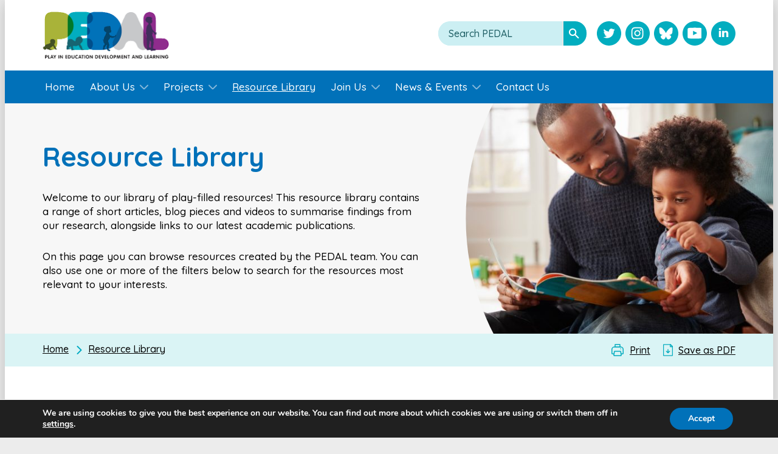

--- FILE ---
content_type: text/html; charset=UTF-8
request_url: https://www.pedalhub.net/resource-libraryauthor/amadio-massimo/
body_size: 19685
content:
<!DOCTYPE html>
<html lang="EN">
<head>
<title>Resource Library - PEDAL</title>
<meta http-equiv="X-UA-Compatible" content="IE=edge" />
<meta http-equiv="Content-Type" content="text/html; charset=utf-8" />
<meta name="apple-mobile-web-app-title" content="PEDAL">
<meta name="viewport" content="width=device-width, initial-scale=1.0">
<!--[if IE]>
<script src="https://cdnjs.cloudflare.com/ajax/libs/html5shiv/3.7.3/html5shiv.min.js"></script>
<![endif]-->
<!-- Inline critical css -->
<style>
@media (max-width: 979px) {
.header-top .span5 {
width: 30%;
}
.header-top .span7 {
width: 70%;
}
}
</style>
<!-- All in One SEO Pro 4.9.3 - aioseo.com -->
<meta name="robots" content="max-image-preview:large" />
<meta name="google-site-verification" content="e6dcVq5jScV-aQiYIQm66BKXHf3C_eojXEJ1JvaMgVc" />
<link rel="canonical" href="https://www.pedalhub.net/resource-library/" />
<meta name="generator" content="All in One SEO Pro (AIOSEO) 4.9.3" />
<meta property="og:locale" content="en_GB" />
<meta property="og:site_name" content="PEDAL - The Centre for Research on Play in Education, Development &amp; Learning" />
<meta property="og:type" content="article" />
<meta property="og:title" content="Resource Library - PEDAL" />
<meta property="og:url" content="https://www.pedalhub.net/resource-library/" />
<meta property="og:image" content="https://www.pedalhub.net/wp-content/uploads/2023/07/F0-zzmuWYAAO3wN-scaled.jpeg" />
<meta property="og:image:secure_url" content="https://www.pedalhub.net/wp-content/uploads/2023/07/F0-zzmuWYAAO3wN-scaled.jpeg" />
<meta property="og:image:width" content="2560" />
<meta property="og:image:height" content="1707" />
<meta property="article:published_time" content="2023-07-18T12:57:42+00:00" />
<meta property="article:modified_time" content="2024-09-27T13:15:53+00:00" />
<meta name="twitter:card" content="summary" />
<meta name="twitter:title" content="Resource Library - PEDAL" />
<meta name="twitter:image" content="https://www.pedalhub.net/wp-content/uploads/2023/07/F0-zzmuWYAAO3wN-scaled.jpeg" />
<script type="application/ld+json" class="aioseo-schema">
{"@context":"https:\/\/schema.org","@graph":[{"@type":"BreadcrumbList","@id":"https:\/\/www.pedalhub.net\/resource-library\/#breadcrumblist","itemListElement":[{"@type":"ListItem","@id":"https:\/\/www.pedalhub.net#listItem","position":1,"name":"Home","item":"https:\/\/www.pedalhub.net","nextItem":{"@type":"ListItem","@id":"https:\/\/www.pedalhub.net\/resource-library\/#listItem","name":"Resource Library"}},{"@type":"ListItem","@id":"https:\/\/www.pedalhub.net\/resource-library\/#listItem","position":2,"name":"Resource Library","previousItem":{"@type":"ListItem","@id":"https:\/\/www.pedalhub.net#listItem","name":"Home"}}]},{"@type":"Organization","@id":"https:\/\/www.pedalhub.net\/#organization","name":"PEDAL - The Centre for Research on Play in Education, Development & Learning","description":"The Centre for Research on Play in Education, Development & Learning","url":"https:\/\/www.pedalhub.net\/","logo":{"@type":"ImageObject","url":"https:\/\/www.pedalhub.net\/wp-content\/uploads\/2023\/08\/PEDAL_LOGO_NO-TEXT.png","@id":"https:\/\/www.pedalhub.net\/resource-library\/#organizationLogo","width":4725,"height":2363},"image":{"@id":"https:\/\/www.pedalhub.net\/resource-library\/#organizationLogo"}},{"@type":"WebPage","@id":"https:\/\/www.pedalhub.net\/resource-library\/#webpage","url":"https:\/\/www.pedalhub.net\/resource-library\/","name":"Resource Library - PEDAL","inLanguage":"en-GB","isPartOf":{"@id":"https:\/\/www.pedalhub.net\/#website"},"breadcrumb":{"@id":"https:\/\/www.pedalhub.net\/resource-library\/#breadcrumblist"},"image":{"@type":"ImageObject","url":"https:\/\/www.pedalhub.net\/wp-content\/uploads\/2023\/07\/F0-zzmuWYAAO3wN-scaled.jpeg","@id":"https:\/\/www.pedalhub.net\/resource-library\/#mainImage","width":2560,"height":1707},"primaryImageOfPage":{"@id":"https:\/\/www.pedalhub.net\/resource-library\/#mainImage"},"datePublished":"2023-07-18T13:57:42+01:00","dateModified":"2024-09-27T14:15:53+01:00"},{"@type":"WebSite","@id":"https:\/\/www.pedalhub.net\/#website","url":"https:\/\/www.pedalhub.net\/","name":"PEDAL Hub","description":"The Centre for Research on Play in Education, Development & Learning","inLanguage":"en-GB","publisher":{"@id":"https:\/\/www.pedalhub.net\/#organization"}}]}
</script>
<!-- All in One SEO Pro -->
<link rel='dns-prefetch' href='//fonts.googleapis.com' />
<link rel="alternate" title="oEmbed (JSON)" type="application/json+oembed" href="https://www.pedalhub.net/wp-json/oembed/1.0/embed?url=https%3A%2F%2Fwww.pedalhub.net%2Fresource-library%2F" />
<link rel="alternate" title="oEmbed (XML)" type="text/xml+oembed" href="https://www.pedalhub.net/wp-json/oembed/1.0/embed?url=https%3A%2F%2Fwww.pedalhub.net%2Fresource-library%2F&#038;format=xml" />
<style id='wp-img-auto-sizes-contain-inline-css' type='text/css'>
img:is([sizes=auto i],[sizes^="auto," i]){contain-intrinsic-size:3000px 1500px}
/*# sourceURL=wp-img-auto-sizes-contain-inline-css */
</style>
<style id='classic-theme-styles-inline-css' type='text/css'>
/*! This file is auto-generated */
.wp-block-button__link{color:#fff;background-color:#32373c;border-radius:9999px;box-shadow:none;text-decoration:none;padding:calc(.667em + 2px) calc(1.333em + 2px);font-size:1.125em}.wp-block-file__button{background:#32373c;color:#fff;text-decoration:none}
/*# sourceURL=/wp-includes/css/classic-themes.min.css */
</style>
<link rel='stylesheet' id='google-fonts-css' href='https://fonts.googleapis.com/css2?family=Quicksand%3Awght%40300%3B400%3B500%3B600%3B700&#038;display=swap&#038;ver=1.0' type='text/css' media='all' />
<link rel='stylesheet' id='cs-styles-css' href='https://www.pedalhub.net/wp-content/themes/pedal/static/min/css/styles.min.css?ver=1.0' type='text/css' media='all' />
<link rel='stylesheet' id='moove_gdpr_frontend-css' href='https://www.pedalhub.net/wp-content/plugins/gdpr-cookie-compliance/dist/styles/gdpr-main.css?ver=5.0.9' type='text/css' media='all' />
<style id='moove_gdpr_frontend-inline-css' type='text/css'>
#moove_gdpr_cookie_modal,#moove_gdpr_cookie_info_bar,.gdpr_cookie_settings_shortcode_content{font-family:&#039;Nunito&#039;,sans-serif}#moove_gdpr_save_popup_settings_button{background-color:#373737;color:#fff}#moove_gdpr_save_popup_settings_button:hover{background-color:#000}#moove_gdpr_cookie_info_bar .moove-gdpr-info-bar-container .moove-gdpr-info-bar-content a.mgbutton,#moove_gdpr_cookie_info_bar .moove-gdpr-info-bar-container .moove-gdpr-info-bar-content button.mgbutton{background-color:#0171b9}#moove_gdpr_cookie_modal .moove-gdpr-modal-content .moove-gdpr-modal-footer-content .moove-gdpr-button-holder a.mgbutton,#moove_gdpr_cookie_modal .moove-gdpr-modal-content .moove-gdpr-modal-footer-content .moove-gdpr-button-holder button.mgbutton,.gdpr_cookie_settings_shortcode_content .gdpr-shr-button.button-green{background-color:#0171b9;border-color:#0171b9}#moove_gdpr_cookie_modal .moove-gdpr-modal-content .moove-gdpr-modal-footer-content .moove-gdpr-button-holder a.mgbutton:hover,#moove_gdpr_cookie_modal .moove-gdpr-modal-content .moove-gdpr-modal-footer-content .moove-gdpr-button-holder button.mgbutton:hover,.gdpr_cookie_settings_shortcode_content .gdpr-shr-button.button-green:hover{background-color:#fff;color:#0171b9}#moove_gdpr_cookie_modal .moove-gdpr-modal-content .moove-gdpr-modal-close i,#moove_gdpr_cookie_modal .moove-gdpr-modal-content .moove-gdpr-modal-close span.gdpr-icon{background-color:#0171b9;border:1px solid #0171b9}#moove_gdpr_cookie_info_bar span.moove-gdpr-infobar-allow-all.focus-g,#moove_gdpr_cookie_info_bar span.moove-gdpr-infobar-allow-all:focus,#moove_gdpr_cookie_info_bar button.moove-gdpr-infobar-allow-all.focus-g,#moove_gdpr_cookie_info_bar button.moove-gdpr-infobar-allow-all:focus,#moove_gdpr_cookie_info_bar span.moove-gdpr-infobar-reject-btn.focus-g,#moove_gdpr_cookie_info_bar span.moove-gdpr-infobar-reject-btn:focus,#moove_gdpr_cookie_info_bar button.moove-gdpr-infobar-reject-btn.focus-g,#moove_gdpr_cookie_info_bar button.moove-gdpr-infobar-reject-btn:focus,#moove_gdpr_cookie_info_bar span.change-settings-button.focus-g,#moove_gdpr_cookie_info_bar span.change-settings-button:focus,#moove_gdpr_cookie_info_bar button.change-settings-button.focus-g,#moove_gdpr_cookie_info_bar button.change-settings-button:focus{-webkit-box-shadow:0 0 1px 3px #0171b9;-moz-box-shadow:0 0 1px 3px #0171b9;box-shadow:0 0 1px 3px #0171b9}#moove_gdpr_cookie_modal .moove-gdpr-modal-content .moove-gdpr-modal-close i:hover,#moove_gdpr_cookie_modal .moove-gdpr-modal-content .moove-gdpr-modal-close span.gdpr-icon:hover,#moove_gdpr_cookie_info_bar span[data-href]>u.change-settings-button{color:#0171b9}#moove_gdpr_cookie_modal .moove-gdpr-modal-content .moove-gdpr-modal-left-content #moove-gdpr-menu li.menu-item-selected a span.gdpr-icon,#moove_gdpr_cookie_modal .moove-gdpr-modal-content .moove-gdpr-modal-left-content #moove-gdpr-menu li.menu-item-selected button span.gdpr-icon{color:inherit}#moove_gdpr_cookie_modal .moove-gdpr-modal-content .moove-gdpr-modal-left-content #moove-gdpr-menu li a span.gdpr-icon,#moove_gdpr_cookie_modal .moove-gdpr-modal-content .moove-gdpr-modal-left-content #moove-gdpr-menu li button span.gdpr-icon{color:inherit}#moove_gdpr_cookie_modal .gdpr-acc-link{line-height:0;font-size:0;color:transparent;position:absolute}#moove_gdpr_cookie_modal .moove-gdpr-modal-content .moove-gdpr-modal-close:hover i,#moove_gdpr_cookie_modal .moove-gdpr-modal-content .moove-gdpr-modal-left-content #moove-gdpr-menu li a,#moove_gdpr_cookie_modal .moove-gdpr-modal-content .moove-gdpr-modal-left-content #moove-gdpr-menu li button,#moove_gdpr_cookie_modal .moove-gdpr-modal-content .moove-gdpr-modal-left-content #moove-gdpr-menu li button i,#moove_gdpr_cookie_modal .moove-gdpr-modal-content .moove-gdpr-modal-left-content #moove-gdpr-menu li a i,#moove_gdpr_cookie_modal .moove-gdpr-modal-content .moove-gdpr-tab-main .moove-gdpr-tab-main-content a:hover,#moove_gdpr_cookie_info_bar.moove-gdpr-dark-scheme .moove-gdpr-info-bar-container .moove-gdpr-info-bar-content a.mgbutton:hover,#moove_gdpr_cookie_info_bar.moove-gdpr-dark-scheme .moove-gdpr-info-bar-container .moove-gdpr-info-bar-content button.mgbutton:hover,#moove_gdpr_cookie_info_bar.moove-gdpr-dark-scheme .moove-gdpr-info-bar-container .moove-gdpr-info-bar-content a:hover,#moove_gdpr_cookie_info_bar.moove-gdpr-dark-scheme .moove-gdpr-info-bar-container .moove-gdpr-info-bar-content button:hover,#moove_gdpr_cookie_info_bar.moove-gdpr-dark-scheme .moove-gdpr-info-bar-container .moove-gdpr-info-bar-content span.change-settings-button:hover,#moove_gdpr_cookie_info_bar.moove-gdpr-dark-scheme .moove-gdpr-info-bar-container .moove-gdpr-info-bar-content button.change-settings-button:hover,#moove_gdpr_cookie_info_bar.moove-gdpr-dark-scheme .moove-gdpr-info-bar-container .moove-gdpr-info-bar-content u.change-settings-button:hover,#moove_gdpr_cookie_info_bar span[data-href]>u.change-settings-button,#moove_gdpr_cookie_info_bar.moove-gdpr-dark-scheme .moove-gdpr-info-bar-container .moove-gdpr-info-bar-content a.mgbutton.focus-g,#moove_gdpr_cookie_info_bar.moove-gdpr-dark-scheme .moove-gdpr-info-bar-container .moove-gdpr-info-bar-content button.mgbutton.focus-g,#moove_gdpr_cookie_info_bar.moove-gdpr-dark-scheme .moove-gdpr-info-bar-container .moove-gdpr-info-bar-content a.focus-g,#moove_gdpr_cookie_info_bar.moove-gdpr-dark-scheme .moove-gdpr-info-bar-container .moove-gdpr-info-bar-content button.focus-g,#moove_gdpr_cookie_info_bar.moove-gdpr-dark-scheme .moove-gdpr-info-bar-container .moove-gdpr-info-bar-content a.mgbutton:focus,#moove_gdpr_cookie_info_bar.moove-gdpr-dark-scheme .moove-gdpr-info-bar-container .moove-gdpr-info-bar-content button.mgbutton:focus,#moove_gdpr_cookie_info_bar.moove-gdpr-dark-scheme .moove-gdpr-info-bar-container .moove-gdpr-info-bar-content a:focus,#moove_gdpr_cookie_info_bar.moove-gdpr-dark-scheme .moove-gdpr-info-bar-container .moove-gdpr-info-bar-content button:focus,#moove_gdpr_cookie_info_bar.moove-gdpr-dark-scheme .moove-gdpr-info-bar-container .moove-gdpr-info-bar-content span.change-settings-button.focus-g,span.change-settings-button:focus,button.change-settings-button.focus-g,button.change-settings-button:focus,#moove_gdpr_cookie_info_bar.moove-gdpr-dark-scheme .moove-gdpr-info-bar-container .moove-gdpr-info-bar-content u.change-settings-button.focus-g,#moove_gdpr_cookie_info_bar.moove-gdpr-dark-scheme .moove-gdpr-info-bar-container .moove-gdpr-info-bar-content u.change-settings-button:focus{color:#0171b9}#moove_gdpr_cookie_modal .moove-gdpr-branding.focus-g span,#moove_gdpr_cookie_modal .moove-gdpr-modal-content .moove-gdpr-tab-main a.focus-g,#moove_gdpr_cookie_modal .moove-gdpr-modal-content .moove-gdpr-tab-main .gdpr-cd-details-toggle.focus-g{color:#0171b9}#moove_gdpr_cookie_modal.gdpr_lightbox-hide{display:none}
/*# sourceURL=moove_gdpr_frontend-inline-css */
</style>
<script type="text/javascript" src="https://www.pedalhub.net/wp-includes/js/jquery/jquery.min.js?ver=3.7.1" id="jquery-core-js"></script>
<script type="text/javascript" src="https://www.pedalhub.net/wp-includes/js/jquery/jquery-migrate.min.js?ver=3.4.1" id="jquery-migrate-js"></script>
<link rel="https://api.w.org/" href="https://www.pedalhub.net/wp-json/" /><link rel="alternate" title="JSON" type="application/json" href="https://www.pedalhub.net/wp-json/wp/v2/pages/3489" /><link rel="icon" href="https://www.pedalhub.net/wp-content/uploads/2022/06/cropped-favicon-1-32x32.png" sizes="32x32" />
<link rel="icon" href="https://www.pedalhub.net/wp-content/uploads/2022/06/cropped-favicon-1-192x192.png" sizes="192x192" />
<link rel="apple-touch-icon" href="https://www.pedalhub.net/wp-content/uploads/2022/06/cropped-favicon-1-180x180.png" />
<meta name="msapplication-TileImage" content="https://www.pedalhub.net/wp-content/uploads/2022/06/cropped-favicon-1-270x270.png" />
<style id='global-styles-inline-css' type='text/css'>
:root{--wp--preset--aspect-ratio--square: 1;--wp--preset--aspect-ratio--4-3: 4/3;--wp--preset--aspect-ratio--3-4: 3/4;--wp--preset--aspect-ratio--3-2: 3/2;--wp--preset--aspect-ratio--2-3: 2/3;--wp--preset--aspect-ratio--16-9: 16/9;--wp--preset--aspect-ratio--9-16: 9/16;--wp--preset--color--black: #000000;--wp--preset--color--cyan-bluish-gray: #abb8c3;--wp--preset--color--white: #ffffff;--wp--preset--color--pale-pink: #f78da7;--wp--preset--color--vivid-red: #cf2e2e;--wp--preset--color--luminous-vivid-orange: #ff6900;--wp--preset--color--luminous-vivid-amber: #fcb900;--wp--preset--color--light-green-cyan: #7bdcb5;--wp--preset--color--vivid-green-cyan: #00d084;--wp--preset--color--pale-cyan-blue: #8ed1fc;--wp--preset--color--vivid-cyan-blue: #0693e3;--wp--preset--color--vivid-purple: #9b51e0;--wp--preset--gradient--vivid-cyan-blue-to-vivid-purple: linear-gradient(135deg,rgb(6,147,227) 0%,rgb(155,81,224) 100%);--wp--preset--gradient--light-green-cyan-to-vivid-green-cyan: linear-gradient(135deg,rgb(122,220,180) 0%,rgb(0,208,130) 100%);--wp--preset--gradient--luminous-vivid-amber-to-luminous-vivid-orange: linear-gradient(135deg,rgb(252,185,0) 0%,rgb(255,105,0) 100%);--wp--preset--gradient--luminous-vivid-orange-to-vivid-red: linear-gradient(135deg,rgb(255,105,0) 0%,rgb(207,46,46) 100%);--wp--preset--gradient--very-light-gray-to-cyan-bluish-gray: linear-gradient(135deg,rgb(238,238,238) 0%,rgb(169,184,195) 100%);--wp--preset--gradient--cool-to-warm-spectrum: linear-gradient(135deg,rgb(74,234,220) 0%,rgb(151,120,209) 20%,rgb(207,42,186) 40%,rgb(238,44,130) 60%,rgb(251,105,98) 80%,rgb(254,248,76) 100%);--wp--preset--gradient--blush-light-purple: linear-gradient(135deg,rgb(255,206,236) 0%,rgb(152,150,240) 100%);--wp--preset--gradient--blush-bordeaux: linear-gradient(135deg,rgb(254,205,165) 0%,rgb(254,45,45) 50%,rgb(107,0,62) 100%);--wp--preset--gradient--luminous-dusk: linear-gradient(135deg,rgb(255,203,112) 0%,rgb(199,81,192) 50%,rgb(65,88,208) 100%);--wp--preset--gradient--pale-ocean: linear-gradient(135deg,rgb(255,245,203) 0%,rgb(182,227,212) 50%,rgb(51,167,181) 100%);--wp--preset--gradient--electric-grass: linear-gradient(135deg,rgb(202,248,128) 0%,rgb(113,206,126) 100%);--wp--preset--gradient--midnight: linear-gradient(135deg,rgb(2,3,129) 0%,rgb(40,116,252) 100%);--wp--preset--font-size--small: 13px;--wp--preset--font-size--medium: 20px;--wp--preset--font-size--large: 36px;--wp--preset--font-size--x-large: 42px;--wp--preset--spacing--20: 0.44rem;--wp--preset--spacing--30: 0.67rem;--wp--preset--spacing--40: 1rem;--wp--preset--spacing--50: 1.5rem;--wp--preset--spacing--60: 2.25rem;--wp--preset--spacing--70: 3.38rem;--wp--preset--spacing--80: 5.06rem;--wp--preset--shadow--natural: 6px 6px 9px rgba(0, 0, 0, 0.2);--wp--preset--shadow--deep: 12px 12px 50px rgba(0, 0, 0, 0.4);--wp--preset--shadow--sharp: 6px 6px 0px rgba(0, 0, 0, 0.2);--wp--preset--shadow--outlined: 6px 6px 0px -3px rgb(255, 255, 255), 6px 6px rgb(0, 0, 0);--wp--preset--shadow--crisp: 6px 6px 0px rgb(0, 0, 0);}:where(.is-layout-flex){gap: 0.5em;}:where(.is-layout-grid){gap: 0.5em;}body .is-layout-flex{display: flex;}.is-layout-flex{flex-wrap: wrap;align-items: center;}.is-layout-flex > :is(*, div){margin: 0;}body .is-layout-grid{display: grid;}.is-layout-grid > :is(*, div){margin: 0;}:where(.wp-block-columns.is-layout-flex){gap: 2em;}:where(.wp-block-columns.is-layout-grid){gap: 2em;}:where(.wp-block-post-template.is-layout-flex){gap: 1.25em;}:where(.wp-block-post-template.is-layout-grid){gap: 1.25em;}.has-black-color{color: var(--wp--preset--color--black) !important;}.has-cyan-bluish-gray-color{color: var(--wp--preset--color--cyan-bluish-gray) !important;}.has-white-color{color: var(--wp--preset--color--white) !important;}.has-pale-pink-color{color: var(--wp--preset--color--pale-pink) !important;}.has-vivid-red-color{color: var(--wp--preset--color--vivid-red) !important;}.has-luminous-vivid-orange-color{color: var(--wp--preset--color--luminous-vivid-orange) !important;}.has-luminous-vivid-amber-color{color: var(--wp--preset--color--luminous-vivid-amber) !important;}.has-light-green-cyan-color{color: var(--wp--preset--color--light-green-cyan) !important;}.has-vivid-green-cyan-color{color: var(--wp--preset--color--vivid-green-cyan) !important;}.has-pale-cyan-blue-color{color: var(--wp--preset--color--pale-cyan-blue) !important;}.has-vivid-cyan-blue-color{color: var(--wp--preset--color--vivid-cyan-blue) !important;}.has-vivid-purple-color{color: var(--wp--preset--color--vivid-purple) !important;}.has-black-background-color{background-color: var(--wp--preset--color--black) !important;}.has-cyan-bluish-gray-background-color{background-color: var(--wp--preset--color--cyan-bluish-gray) !important;}.has-white-background-color{background-color: var(--wp--preset--color--white) !important;}.has-pale-pink-background-color{background-color: var(--wp--preset--color--pale-pink) !important;}.has-vivid-red-background-color{background-color: var(--wp--preset--color--vivid-red) !important;}.has-luminous-vivid-orange-background-color{background-color: var(--wp--preset--color--luminous-vivid-orange) !important;}.has-luminous-vivid-amber-background-color{background-color: var(--wp--preset--color--luminous-vivid-amber) !important;}.has-light-green-cyan-background-color{background-color: var(--wp--preset--color--light-green-cyan) !important;}.has-vivid-green-cyan-background-color{background-color: var(--wp--preset--color--vivid-green-cyan) !important;}.has-pale-cyan-blue-background-color{background-color: var(--wp--preset--color--pale-cyan-blue) !important;}.has-vivid-cyan-blue-background-color{background-color: var(--wp--preset--color--vivid-cyan-blue) !important;}.has-vivid-purple-background-color{background-color: var(--wp--preset--color--vivid-purple) !important;}.has-black-border-color{border-color: var(--wp--preset--color--black) !important;}.has-cyan-bluish-gray-border-color{border-color: var(--wp--preset--color--cyan-bluish-gray) !important;}.has-white-border-color{border-color: var(--wp--preset--color--white) !important;}.has-pale-pink-border-color{border-color: var(--wp--preset--color--pale-pink) !important;}.has-vivid-red-border-color{border-color: var(--wp--preset--color--vivid-red) !important;}.has-luminous-vivid-orange-border-color{border-color: var(--wp--preset--color--luminous-vivid-orange) !important;}.has-luminous-vivid-amber-border-color{border-color: var(--wp--preset--color--luminous-vivid-amber) !important;}.has-light-green-cyan-border-color{border-color: var(--wp--preset--color--light-green-cyan) !important;}.has-vivid-green-cyan-border-color{border-color: var(--wp--preset--color--vivid-green-cyan) !important;}.has-pale-cyan-blue-border-color{border-color: var(--wp--preset--color--pale-cyan-blue) !important;}.has-vivid-cyan-blue-border-color{border-color: var(--wp--preset--color--vivid-cyan-blue) !important;}.has-vivid-purple-border-color{border-color: var(--wp--preset--color--vivid-purple) !important;}.has-vivid-cyan-blue-to-vivid-purple-gradient-background{background: var(--wp--preset--gradient--vivid-cyan-blue-to-vivid-purple) !important;}.has-light-green-cyan-to-vivid-green-cyan-gradient-background{background: var(--wp--preset--gradient--light-green-cyan-to-vivid-green-cyan) !important;}.has-luminous-vivid-amber-to-luminous-vivid-orange-gradient-background{background: var(--wp--preset--gradient--luminous-vivid-amber-to-luminous-vivid-orange) !important;}.has-luminous-vivid-orange-to-vivid-red-gradient-background{background: var(--wp--preset--gradient--luminous-vivid-orange-to-vivid-red) !important;}.has-very-light-gray-to-cyan-bluish-gray-gradient-background{background: var(--wp--preset--gradient--very-light-gray-to-cyan-bluish-gray) !important;}.has-cool-to-warm-spectrum-gradient-background{background: var(--wp--preset--gradient--cool-to-warm-spectrum) !important;}.has-blush-light-purple-gradient-background{background: var(--wp--preset--gradient--blush-light-purple) !important;}.has-blush-bordeaux-gradient-background{background: var(--wp--preset--gradient--blush-bordeaux) !important;}.has-luminous-dusk-gradient-background{background: var(--wp--preset--gradient--luminous-dusk) !important;}.has-pale-ocean-gradient-background{background: var(--wp--preset--gradient--pale-ocean) !important;}.has-electric-grass-gradient-background{background: var(--wp--preset--gradient--electric-grass) !important;}.has-midnight-gradient-background{background: var(--wp--preset--gradient--midnight) !important;}.has-small-font-size{font-size: var(--wp--preset--font-size--small) !important;}.has-medium-font-size{font-size: var(--wp--preset--font-size--medium) !important;}.has-large-font-size{font-size: var(--wp--preset--font-size--large) !important;}.has-x-large-font-size{font-size: var(--wp--preset--font-size--x-large) !important;}
/*# sourceURL=global-styles-inline-css */
</style>
</head>
<body class="wp-singular page-template page-template-template-resources page-template-template-resources-php page page-id-3489 wp-theme-pedal template-template-resources">
<a class="skip-to-content" href="#maincontent">Skip to content</a>
<div class="wrap">
<div class="site-container">
<header class="header">
<div class="container header-top">
<div class="row">
<div class="span5">
<div class="logo">
<a href="https://www.pedalhub.net" class="logo-link" title="PEDAL - Back to Homepage">
<img src="/wp-content/themes/pedal/static/min/img/PEDAL-logo.gif" width="208" height="77" alt="PEDAL - Back to Homepage">
</a>
</div>
</div>
<div class="span7">
<div class="header-tools">
<div class="header-tools-grid">
<div class="header-tools-item">
<div class="global-search">
<form action="/" method="get" aria-label="Search PEDAL">
<label for="search">Search PEDAL:</label>
<input type="text" name="s" placeholder="Search PEDAL" id="search" value="" />
<input type="submit" value="Search" />
</form>
</div>
</div>
<div class="header-tools-item header-tools-item-social">
<ul class="social">
<li class="social-item">
<a href="https://twitter.com/PEDALCam" class="social-twitter advisory_notice" aria-label="Visit PEDAL Twitter" title="Visit PEDAL Twitter" target="_blank">
<svg width="49" height="49" viewBox="0 0 49 49" fill="none" xmlns="http://www.w3.org/2000/svg">
<path d="M24.487 48.974C38.0108 48.974 48.974 38.0108 48.974 24.487C48.974 10.9632 38.0108 0 24.487 0C10.9632 0 0 10.9632 0 24.487C0 38.0108 10.9632 48.974 24.487 48.974Z" fill="#02ADBF"/>
<path d="M36.4518 17.032C35.5848 17.417 34.6528 17.677 33.6748 17.793C34.6728 17.194 35.4408 16.247 35.8018 15.118C34.8658 15.672 33.8308 16.075 32.7308 16.292C31.8488 15.351 30.5908 14.764 29.2008 14.764C26.5308 14.764 24.3658 16.93 24.3658 19.601C24.3658 19.98 24.4078 20.349 24.4898 20.703C20.4698 20.501 16.9078 18.575 14.5218 15.65C14.1058 16.365 13.8658 17.195 13.8658 18.081C13.8658 19.759 14.7198 21.24 16.0188 22.107C15.2258 22.082 14.4798 21.864 13.8288 21.501C13.8288 21.522 13.8288 21.543 13.8288 21.563C13.8288 23.906 15.4938 25.861 17.7068 26.305C17.3018 26.416 16.8748 26.474 16.4338 26.474C16.1218 26.474 15.8208 26.446 15.5228 26.387C16.1388 28.31 17.9258 29.707 20.0418 29.746C18.3868 31.043 16.3018 31.816 14.0348 31.816C13.6448 31.816 13.2598 31.794 12.8818 31.748C15.0228 33.121 17.5658 33.921 20.2958 33.921C29.1908 33.921 34.0548 26.553 34.0548 20.161C34.0548 19.953 34.0498 19.744 34.0398 19.536C34.9828 18.853 35.8048 18 36.4518 17.032Z" fill="white"/>
</svg>
<span class="new_window_notice">Opens a new window</span>
</a>
</li>
<li class="social-item">
<a href="https://www.instagram.com/pedalcam/" class="social-instagram advisory_notice" aria-label="Visit PEDAL Instagram" title="Visit PEDAL Instagram" target="_blank">
<svg width="49" height="49" viewBox="0 0 49 49" fill="none" xmlns="http://www.w3.org/2000/svg">
<g id="instagram">
<g id="circle">
<path id="circle_2" fill-rule="evenodd" clip-rule="evenodd" d="M24.5 49C38.031 49 49 38.031 49 24.5C49 10.969 38.031 0 24.5 0C10.969 0 0 10.969 0 24.5C0 38.031 10.969 49 24.5 49Z" fill="#02ADBF"/>
<mask id="mask0_1564_10" style="mask-type:alpha" maskUnits="userSpaceOnUse" x="0" y="0" width="49" height="49">
<path id="circle_3" fill-rule="evenodd" clip-rule="evenodd" d="M24.5 49C38.031 49 49 38.031 49 24.5C49 10.969 38.031 0 24.5 0C10.969 0 0 10.969 0 24.5C0 38.031 10.969 49 24.5 49Z" fill="white"/>
</mask>
<g mask="url(#mask0_1564_10)">
</g>
</g>
<g id="instagram-logo">
<path id="Shape" fill-rule="evenodd" clip-rule="evenodd" d="M24.025 12C20.7592 12 20.3497 12.0138 19.0671 12.0724C17.7871 12.1308 16.913 12.334 16.1481 12.6313C15.3574 12.9386 14.6868 13.3498 14.0183 14.0183C13.3498 14.6868 12.9386 15.3574 12.6313 16.1482C12.334 16.9131 12.1307 17.7872 12.0723 19.0672C12.0138 20.3497 12 20.7592 12 24.025C12 27.2908 12.0138 27.7003 12.0723 28.9829C12.1307 30.2629 12.334 31.137 12.6313 31.9019C12.9386 32.6926 13.3498 33.3632 14.0183 34.0317C14.6868 34.7002 15.3574 35.1114 16.1481 35.4187C16.913 35.716 17.7871 35.9193 19.0671 35.9777C20.3497 36.0362 20.7592 36.05 24.025 36.05C27.2908 36.05 27.7003 36.0362 28.9828 35.9777C30.2628 35.9193 31.1369 35.716 31.9018 35.4187C32.6926 35.1114 33.3632 34.7002 34.0317 34.0317C34.7002 33.3632 35.1114 32.6926 35.4187 31.9019C35.716 31.137 35.9192 30.2629 35.9776 28.9829C36.0362 27.7003 36.05 27.2908 36.05 24.025C36.05 20.7592 36.0362 20.3497 35.9776 19.0672C35.9192 17.7872 35.716 16.9131 35.4187 16.1482C35.1114 15.3574 34.7002 14.6868 34.0317 14.0183C33.3632 13.3498 32.6926 12.9386 31.9018 12.6313C31.1369 12.334 30.2628 12.1308 28.9828 12.0724C27.7003 12.0138 27.2908 12 24.025 12ZM24.025 14.1667C27.2358 14.1667 27.6161 14.1789 28.8841 14.2368C30.0565 14.2903 30.6932 14.4862 31.117 14.6508C31.6782 14.869 32.0789 15.1296 32.4996 15.5504C32.9204 15.9711 33.181 16.3718 33.3991 16.933C33.5638 17.3568 33.7597 17.9935 33.8132 19.1659C33.8711 20.4339 33.8833 20.8142 33.8833 24.025C33.8833 27.2359 33.8711 27.6161 33.8132 28.8841C33.7597 30.0566 33.5638 30.6933 33.3991 31.117C33.181 31.6783 32.9204 32.0789 32.4996 32.4997C32.0789 32.9205 31.6782 33.1811 31.117 33.3992C30.6932 33.5639 30.0565 33.7598 28.8841 33.8133C27.6163 33.8711 27.236 33.8833 24.025 33.8833C20.814 33.8833 20.4337 33.8711 19.1659 33.8133C17.9934 33.7598 17.3567 33.5639 16.933 33.3992C16.3717 33.1811 15.9711 32.9205 15.5503 32.4997C15.1295 32.0789 14.8689 31.6783 14.6508 31.117C14.4861 30.6933 14.2902 30.0566 14.2367 28.8842C14.1789 27.6161 14.1667 27.2359 14.1667 24.025C14.1667 20.8142 14.1789 20.4339 14.2367 19.1659C14.2902 17.9935 14.4861 17.3568 14.6508 16.933C14.8689 16.3718 15.1295 15.9711 15.5503 15.5504C15.9711 15.1296 16.3717 14.869 16.933 14.6508C17.3567 14.4862 17.9934 14.2903 19.1658 14.2368C20.4339 14.1789 20.8141 14.1667 24.025 14.1667ZM17.85 24.025C17.85 20.6147 20.6146 17.85 24.025 17.85C27.4353 17.85 30.2 20.6147 30.2 24.025C30.2 27.4354 27.4353 30.2 24.025 30.2C20.6146 30.2 17.85 27.4354 17.85 24.025ZM24.025 28.0334C21.8112 28.0334 20.0166 26.2388 20.0166 24.025C20.0166 21.8113 21.8112 20.0167 24.025 20.0167C26.2387 20.0167 28.0333 21.8113 28.0333 24.025C28.0333 26.2388 26.2387 28.0334 24.025 28.0334ZM30.444 19.0491C31.2409 19.0491 31.8869 18.403 31.8869 17.606C31.8869 16.8091 31.2409 16.1631 30.444 16.1631C29.647 16.1631 29.0009 16.8091 29.0009 17.606C29.0009 18.403 29.647 19.0491 30.444 19.0491Z" fill="white"/>
</g>
</g>
</svg>
<span class="new_window_notice">Opens a new window</span>
</a>	
</li>
<li class="social-item">
<a href="https://bsky.app/profile/pedalcam.bsky.social" target="_blank">
<svg width="49" height="49" viewBox="0 0 49 49" fill="none" xmlns="http://www.w3.org/2000/svg">
<g clip-path="url(#clip0_2922_6)">
<path d="M24.487 48.974C38.0108 48.974 48.974 38.0108 48.974 24.487C48.974 10.9632 38.0108 0 24.487 0C10.9632 0 0 10.9632 0 24.487C0 38.0108 10.9632 48.974 24.487 48.974Z" fill="#02ADBF"/>
<g clip-path="url(#clip1_2922_6)">
<path d="M16.3336 14.0769C19.4367 16.4317 22.7745 21.2062 24 23.7684C25.2255 21.2063 28.5631 16.4316 31.6664 14.0769C33.9054 12.3778 37.5333 11.0631 37.5333 15.2465C37.5333 16.082 37.0594 22.2649 36.7815 23.2687C35.8153 26.7585 32.2948 27.6486 29.1631 27.1098C34.6371 28.0515 36.0297 31.1708 33.0223 34.29C27.3108 40.2141 24.8132 32.8037 24.1729 30.9048C24.0556 30.5567 24.0007 30.3939 23.9999 30.5324C23.9991 30.3939 23.9442 30.5567 23.8269 30.9048C23.1869 32.8037 20.6893 40.2143 14.9775 34.29C11.9701 31.1708 13.3626 28.0513 18.8367 27.1098C15.705 27.6486 12.1843 26.7585 11.2183 23.2687C10.9404 22.2648 10.4665 16.0819 10.4665 15.2465C10.4665 11.0631 14.0945 12.3778 16.3334 14.0769H16.3336Z" fill="white"/>
</g>
</g>
<defs>
<clipPath id="clip0_2922_6">
<rect width="49" height="49" fill="white"/>
</clipPath>
<clipPath id="clip1_2922_6">
<rect width="28" height="25" fill="white" transform="translate(10 12)"/>
</clipPath>
</defs>
</svg>
</a>
</li>
<li class="social-item">
<a href="https://www.youtube.com/@PEDALCam" target="_blank">
<svg width="49" height="49" viewBox="0 0 49 49" fill="none" xmlns="http://www.w3.org/2000/svg">
<g clip-path="url(#clip0_2922_6)">
<path d="M24.487 48.974C38.0108 48.974 48.974 38.0108 48.974 24.487C48.974 10.9632 38.0108 0 24.487 0C10.9632 0 0 10.9632 0 24.487C0 38.0108 10.9632 48.974 24.487 48.974Z" fill="#02ADBF"/>
<g clip-path="url(#clip1_2922_6)">
<path d="M39.6696 17.7222C39.6696 17.7222 39.3393 15.5556 38.4583 14.6111C37.302 13.3889 35.9805 13.3333 35.3748 13.2778C31.0249 13 24.5275 13 24.5275 13C24.5275 13 18.0302 13 13.6803 13.3333C13.0195 13.3889 11.698 13.3889 10.5417 14.6667C9.60568 15.6111 9.33037 17.7222 9.33037 17.7222C9.33037 17.7222 9 20.2778 9 22.7778V25.1667C9 27.7222 9.33037 30.2222 9.33037 30.2222C9.33037 30.2222 9.60568 32.3889 10.5417 33.3333C11.698 34.5556 13.2948 34.5556 13.9556 34.6667C16.4334 34.8889 24.4725 35 24.4725 35C24.4725 35 30.9698 35 35.3197 34.6667C35.9254 34.6111 37.2469 34.6111 38.4032 33.3333C39.3393 32.3889 39.6146 30.2222 39.6146 30.2222C39.6146 30.2222 39.9449 27.6667 39.9449 25.1667V22.7778C40 20.2778 39.6696 17.7222 39.6696 17.7222ZM21.2789 28.0556V19.2778L29.6483 23.6667L21.2789 28.0556Z" fill="white"/>
</g>
</g>
<defs>
<clipPath id="clip0_2922_6">
<rect width="49" height="49" fill="white"/>
</clipPath>
<clipPath id="clip1_2922_6">
<rect width="31" height="22" fill="white" transform="translate(9 13)"/>
</clipPath>
</defs>
</svg>
</a>
</li>
<li class="social-item">
<a href="https://www.linkedin.com/in/pedalcam" target="_blank">
<svg width="49" height="49" viewBox="0 0 49 49" fill="none" xmlns="http://www.w3.org/2000/svg">
<g clip-path="url(#clip0_2922_6)">
<path d="M24.487 48.974C38.0108 48.974 48.974 38.0108 48.974 24.487C48.974 10.9632 38.0108 0 24.487 0C10.9632 0 0 10.9632 0 24.487C0 38.0108 10.9632 48.974 24.487 48.974Z" fill="#02ADBF"/>
<path fill-rule="evenodd" clip-rule="evenodd" d="M19.849 31.804V19.434H15.739V31.804H19.849V31.804ZM17.793 17.746C19.227 17.746 20.119 16.796 20.119 15.61C20.093 14.396 19.226 13.473 17.821 13.473C16.415 13.473 15.495 14.396 15.495 15.61C15.495 16.797 16.386 17.746 17.766 17.746H17.793V17.746Z" fill="white"/>
<path fill-rule="evenodd" clip-rule="evenodd" d="M22.123 31.804H26.233V24.897C26.233 24.527 26.26 24.157 26.371 23.894C26.667 23.155 27.343 22.39 28.479 22.39C29.967 22.39 30.562 23.524 30.562 25.187V31.805H34.672V24.713C34.672 20.914 32.644 19.146 29.94 19.146C27.721 19.146 26.749 20.387 26.208 21.23H26.233V19.436H22.123C22.177 20.595 22.123 31.804 22.123 31.804V31.804Z" fill="white"/>
</g>
<defs>
<clipPath id="clip0_2922_6">
<rect width="49" height="49" fill="white"/>
</clipPath>
</defs>
</svg>
</a>
</li>
</ul>
</div>
</div>
</div>
</div>
</div>
</div>
<a href="#menu" id="menu_toggle" class="open-icon">Show Menu</a>
<div class="menubar">
<div class="container">
<div class="row">
<div class="span12">
<ul class="menu"><li id="menu-item-29" class="menu-item menu-item-type-post_type menu-item-object-page menu-item-home menu-item-29"><a rel="page" href="https://www.pedalhub.net/">Home</a></li>
<li id="menu-item-30" class="menu-item menu-item-type-post_type menu-item-object-page menu-item-has-children menu-item-30"><a rel="page" href="https://www.pedalhub.net/about-us/">About Us</a>
<ul class="sub-menu">
<li id="menu-item-50" class="menu-item menu-item-type-post_type menu-item-object-page menu-item-50"><a rel="page" href="https://www.pedalhub.net/about-us/our-team/">Who we are</a></li>
<li id="menu-item-49" class="menu-item menu-item-type-post_type menu-item-object-page menu-item-49"><a rel="page" href="https://www.pedalhub.net/about-us/what-we-do/">What we do</a></li>
<li id="menu-item-122" class="menu-item menu-item-type-post_type menu-item-object-page menu-item-122"><a rel="page" href="https://www.pedalhub.net/about-us/diversity-inclusion/">Equity, diversity &#038; inclusion</a></li>
</ul>
</li>
<li id="menu-item-32" class="menu-item menu-item-type-post_type menu-item-object-page menu-item-has-children menu-item-32"><a rel="page" href="https://www.pedalhub.net/projects/">Projects</a>
<ul class="sub-menu">
<li id="menu-item-326" class="menu-item menu-item-type-post_type menu-item-object-page menu-item-326"><a rel="page" href="https://www.pedalhub.net/projects/pedals-projects/">PEDAL’s Projects</a></li>
<li id="menu-item-2864" class="menu-item menu-item-type-taxonomy menu-item-object-projects_categories menu-item-2864"><a rel="2863" href="https://www.pedalhub.net/projects/group/play-in-early-relationships/">Play in Early Relationships</a></li>
<li id="menu-item-2866" class="menu-item menu-item-type-taxonomy menu-item-object-projects_categories menu-item-2866"><a rel="2865" href="https://www.pedalhub.net/projects/group/play-and-health/">Play and Health</a></li>
<li id="menu-item-2868" class="menu-item menu-item-type-taxonomy menu-item-object-projects_categories menu-item-2868"><a rel="2867" href="https://www.pedalhub.net/projects/group/play-in-schools/">Play &#038; Learning in Schools</a></li>
<li id="menu-item-2870" class="menu-item menu-item-type-taxonomy menu-item-object-projects_categories menu-item-2870"><a rel="2869" href="https://www.pedalhub.net/projects/group/play-and-communication/">Play, Communication, and Neurodiversity</a></li>
<li id="menu-item-3782" class="menu-item menu-item-type-taxonomy menu-item-object-projects_categories menu-item-3782"><a rel="3783" href="https://www.pedalhub.net/projects/group/play-and-policy/">Play and Policy</a></li>
</ul>
</li>
<li id="menu-item-3491" class="menu-item menu-item-type-post_type menu-item-object-page current-menu-item page_item page-item-3489 current_page_item menu-item-3491"><a rel="page" href="https://www.pedalhub.net/resource-library/" aria-current="page">Resource Library</a></li>
<li id="menu-item-2835" class="menu-item menu-item-type-post_type menu-item-object-page menu-item-has-children menu-item-2835"><a rel="page" href="https://www.pedalhub.net/join-us/">Join Us</a>
<ul class="sub-menu">
<li id="menu-item-2000" class="menu-item menu-item-type-post_type menu-item-object-page menu-item-2000"><a rel="page" href="https://www.pedalhub.net/join-us/vacancies/">Vacancies</a></li>
<li id="menu-item-3601" class="menu-item menu-item-type-post_type menu-item-object-page menu-item-3601"><a rel="page" href="https://www.pedalhub.net/join-us/participate-in-our-research/">Participate in Our Research</a></li>
<li id="menu-item-2285" class="menu-item menu-item-type-post_type menu-item-object-page menu-item-2285"><a rel="page" href="https://www.pedalhub.net/join-us/applying-for-a-phd/">Applying for a PhD</a></li>
</ul>
</li>
<li id="menu-item-35" class="menu-item menu-item-type-post_type menu-item-object-page menu-item-has-children menu-item-35"><a rel="page" href="https://www.pedalhub.net/news-events/">News &#038; Events</a>
<ul class="sub-menu">
<li id="menu-item-52" class="menu-item menu-item-type-post_type menu-item-object-page menu-item-52"><a rel="page" href="https://www.pedalhub.net/news-events/mailing-list-sign-up/">Join Our Mailing List</a></li>
<li id="menu-item-105" class="menu-item menu-item-type-post_type menu-item-object-page menu-item-105"><a rel="page" href="https://www.pedalhub.net/news-events/news/">News</a></li>
<li id="menu-item-106" class="menu-item menu-item-type-post_type menu-item-object-page menu-item-106"><a rel="page" href="https://www.pedalhub.net/news-events/events/">Events</a></li>
</ul>
</li>
<li id="menu-item-51" class="menu-item menu-item-type-post_type menu-item-object-page menu-item-51"><a rel="page" href="https://www.pedalhub.net/contact-us/">Contact Us</a></li>
</ul>						</div>
</div>
</div>
</div>
</header>
<main id="maincontent">
<div class="heading">
<div class="heading-imageoverlay" aria-label="" style="background:url('https://www.pedalhub.net/wp-content/uploads/2023/07/F0-zzmuWYAAO3wN-635x410.jpeg');background-size:cover;background-position:center;background-repeat: no-repeat;"></div>
<div class="heading-inner">
<div class="heading-text">
<h1>Resource Library</h1>
<p>Welcome to our library of play-filled resources! This resource library contains a range of short articles, blog pieces and videos to summarise findings from our research, alongside links to our latest academic publications.</p>
<p>On this page you can browse resources created by the PEDAL team. You can also use one or more of the filters below to search for the resources most relevant to your interests.</p>
</div>
<div class="heading-img">
<!-- empty -->
</div>
</div>
</div><div class="toolbar">
<div class="container">
<div class="row">
<div class="span12">
<div class="toolbar-components">
<div class="toolbar-breadcrumb">
<ul class="breadcrumb-list"><li><a href="/">Home</a></li><li class="last"><a href="https://www.pedalhub.net/resource-library/">Resource Library</a></li></ul>					</div>
<div class="toolbar-functions">
<ul class="functions">
<li class="functions-print"><a href="#" onclick="window.print()">Print</a></li>
<li class="functions-savepdf"><a href="https://www.pedalhub.net/resource-library/?action=save-to-pdf&_nonce=4a9e04f3d4" rel="nofollow">Save as PDF</a></li>
</ul>
</div>
</div>
</div>
</div>
</div>
</div>
<div class="content">
<section class="contentSection">
<div class="contentContainer">
<!-- BEGIN FILTERS -->
<form action="https://www.pedalhub.net/resource-library/">
<div class="filterGroup" style="padding: 0;">
<!-- FILTER 0: TEXT Search -->
<div class="filterGroup-item">
<h4 style="margin: 0 0 5px 0;"><label for="keywords">Keywords:</label></h4>
<input type="search" name="keywords" id="keywords" value="">
</div>
<!-- END AUTHOR -->
<!-- FILTER 1: AUTHOR -->
<div class="filterGroup-item">
<h4 style="margin: 0 0 5px 0;"><label for="author">Choose Author:</label></h4>
<select name="author" id="author">
<option value="">All Authors</option>
<option value="abi-dodson">Abi Dodson</option>
<option value="aiman-kamarudin">Aiman Kamarudin</option>
<option value="aimee-durning-mbe">Aimee Durning MBE</option>
<option value="alex-spragg">Alex Spragg</option>
<option value="beth-barker-and-paul-ramchandani">Beth Barker</option>
<option value="carolyn-mazzei">Carolyn Mazzei</option>
<option value="catherine-hatcher">Catherine Hatcher</option>
<option value="christine-ofarrelly">Christine O&#8217;Farrelly</option>
<option value="ciara-laverty">Ciara Laverty</option>
<option value="dr-dave-neale">Dave Neale</option>
<option value="dr-david-whitebread">David Whitebread</option>
<option value="dina-fajardo-tovar">Dina Fajardo Tovar</option>
<option value="domnick-okullo">Domnick Okullo</option>
<option value="dr-elizabeth-byrne">Elizabeth Byrne</option>
<option value="emily-goodacre">Emily Goodacre</option>
<option value="emma-pritchard">Emma Pritchard-Rowe</option>
<option value="gina-gomez-de-la-cuesta">Gina Gomez de la Cuesta</option>
<option value="hayley-gains-emily-goodacre-krishna-kulkarni">Hayley Gains</option>
<option value="hayley-gains">Hayley Gains</option>
<option value="helen-hayes">Helen Hayes</option>
<option value="james-biddulph">James Biddulph</option>
<option value="janina-eberhart">Janina Eberhart</option>
<option value="jenny-gibson">Jenny Gibson</option>
<option value="julia-birchenough">Julia Birchenough</option>
<option value="kayleigh-skene-and-christine-ofarrelly">Kayleigh Skene</option>
<option value="kelsey-graber">Kelsey Graber</option>
<option value="kerry-murphy">Kerry Murphy</option>
<option value="krishna-kulkarni">Krishna Kulkarni</option>
<option value="lenka-janik-blaskova">Lenka Janik Blaskova</option>
<option value="margaret-gallagher">Margaret Gallagher</option>
<option value="mark-tomlinson">Mark Tomlinson</option>
<option value="melissa-scarpate">Melissa Scarpate</option>
<option value="mercedes-castaneda">Mercedes Castañeda</option>
<option value="dr-mimi-tatlow-golden">Mimi Tatlow-Golden</option>
<option value="natalie-day">Natalie Day</option>
<option value="dr-paul-crowhurst">Paul Crowhurst</option>
<option value="professor-paul-ramchandani">Paul Ramchandani</option>
<option value="dr-paulina-perez-duarte-mendiola">Paulina Pérez-Duarte Mendiola</option>
<option value="pedal">PEDAL</option>
<option value="sabilah-eboo-alwani-and-krishna-kulkarni">Sabilah Eboo Alwani</option>
<option value="sally-hogg">Sally Hogg</option>
<option value="professor-sara-baker">Sara Baker</option>
<option value="siobhan-prendiville">Siobhán Prendiville</option>
<option value="soizic-le-courtois">Soizic Le Courtois</option>
<option value="dr-sophie-phillips">Sophie Phillips</option>
<option value="stephanie-nowack">Stephanie Nowack</option>
<option value="dr-stephen-bayley">Stephen Bayley</option>
<option value="sydney-conroy">Sydney Conroy</option>
<option value="tilly-kirby-and-aiman-kamarudin">Tilly Kirby</option>
<option value="vicky-yiran-zhao">Vicky Yiran Zhao</option>
<option value="dr-victoria-leong-dr-ciara-laverty-dr-melissa-scarpate">Victoria Leong</option>
<option value="dr-zhen-rao">Zhen Rao</option>
</select>
</div>
<!-- END AUTHOR -->
<!-- FILTER 2: TOPIC -->
<div class="filterGroup-item">
<h4 style="margin: 0 0 5px 0;"><label for="topic">Choose Topic:</label></h4>
<select name="topic" id="topic">
<option value="">All Topics</option>
<option value="autism-neurodiversity">Autism &amp; Neurodiversity</option>
<option value="childrens-perspectives">Children's Perspectives</option>
<option value="communication-language-development">Communication &amp; Language Development</option>
<option value="early-childhood-education">Early Childhood Education</option>
<option value="families">Families</option>
<option value="international-research">International Research</option>
<option value="mental-health">Mental Health</option>
<option value="physical-health">Physical Health</option>
<option value="professional-development">Professional Development</option>
<option value="schools-learning">Schools &amp; Learning</option>
<option value="social-and-emotional-development">Social and Emotional Development</option>
</select>
</div>
<!-- END TOPIC -->
<!-- FILTER 3: AGE GROUP -->
<div class="filterGroup-item">
<h4 style="margin: 0 0 5px 0;"><label for="age">Choose Age Group:</label></h4>
<select name="age" id="age">				
<option value="">All Age Groups</option>
<option value="babies-early-childhood-0-5">Babies &amp; Early Childhood (0-5)</option>
<option value="families">Families</option>
<option value="primary-5-11">Primary (5-11)</option>
<option value="secondary-11">Secondary (11+)</option>
</select>
</div>
<!-- END AGE GROUP -->
<!-- FILTER 4:  FORMAT -->
<div class="filterGroup-item">
<h4 style="margin: 0 0 5px 0;"><label for="format">Choose Format:</label></h4>
<select name="format" id="format">				
<option value="">All formats</option>
<option value="blog-post">Blog Post</option>
<option value="infographic">Infographic</option>
<option value="journal-article">Journal Article</option>
<option value="toolkit">Toolkit</option>
<option value="video-animation">Video / Animation</option>
</select>
</div>
<!-- END  FORMAT -->
<!-- Submit -->
<div class="filterGroup-item">
<h4 style="margin: 0 0 5px 0;"><label>Search:</label></h4>
<input type="submit" value="View Results">
</div>
<!-- End Submit -->
<!-- View all -->
<div class="filterGroup-item">
<h4 style="margin: 0 0 5px 0;"><label>Reset Form:</label></h4>
<a href="https://www.pedalhub.net/resource-library/" class="button">Reset Page</a>
</div>
<!-- End View All -->
</div>
</form>
<!-- END FILTERS -->
<!-- BEGIN CARDS GRID -->
<div class="cardsGrid cardsGrid--thirds">		
<div class="card">
<div class="card-image">
<img width="410" height="247" src="https://www.pedalhub.net/wp-content/uploads/2018/05/AdobeStock_244456128-2-410x247.jpg" class="attachment-promo_card size-promo_card wp-post-image" alt="" decoding="async" srcset="https://www.pedalhub.net/wp-content/uploads/2018/05/AdobeStock_244456128-2-410x247.jpg 410w, https://www.pedalhub.net/wp-content/uploads/2018/05/AdobeStock_244456128-2-342x206.jpg 342w" sizes="(max-width: 410px) 100vw, 410px" />										
</div>
<div class="card-body">
<h3 class="card-title"><a href="https://www.pedalhub.net/resource-library/resource/item/innovative-methods-to-centre-children-in-research-celebrating-10-years-of-play-with-the-pedal-research-centre/" class="card-link">Innovative methods to centre children in research: Celebrating 10 years of play with the PEDAL Research Centre</a></h3>
<p>This paper was published by International Journal of Play in October 2025.</p>
</div>	
</div>
<div class="card">
<div class="card-image">
<img width="410" height="247" src="https://www.pedalhub.net/wp-content/uploads/2025/10/Healthy-Happy-2-Storyboard-01-410x247.jpg" class="attachment-promo_card size-promo_card wp-post-image" alt="" decoding="async" srcset="https://www.pedalhub.net/wp-content/uploads/2025/10/Healthy-Happy-2-Storyboard-01-410x247.jpg 410w, https://www.pedalhub.net/wp-content/uploads/2025/10/Healthy-Happy-2-Storyboard-01-342x206.jpg 342w" sizes="(max-width: 410px) 100vw, 410px" />										
</div>
<div class="card-body">
<h3 class="card-title"><a href="https://www.pedalhub.net/resource-library/resource/item/long-term-follow-up-of-a-randomised-controlled-trial-of-a-brief-home-based-parenting-intervention-to-reduce-behavioural-problems-in-young-children/" class="card-link">Long-term follow-up of a randomised controlled trial of a brief home-based parenting intervention to reduce behavioural problems in young children</a></h3>
<p>The long-term findings of our Healthy Start, Happy Start study have been published in a paper for the Journal Of Child Psychology And Psychiatry.</p>
</div>	
</div>
<div class="card">
<div class="card-image">
<img width="410" height="247" src="https://www.pedalhub.net/wp-content/uploads/2017/09/AdobeStock_242462081-1-410x247.jpg" class="attachment-promo_card size-promo_card wp-post-image" alt="" decoding="async" srcset="https://www.pedalhub.net/wp-content/uploads/2017/09/AdobeStock_242462081-1-410x247.jpg 410w, https://www.pedalhub.net/wp-content/uploads/2017/09/AdobeStock_242462081-1-342x206.jpg 342w" sizes="(max-width: 410px) 100vw, 410px" />										
</div>
<div class="card-body">
<h3 class="card-title"><a href="https://www.pedalhub.net/resource-library/resource/item/a-scoping-review-of-teacher-training-programs-to-promote-learning-through-play-in-pre-and-primary-schools/" class="card-link">A scoping review of teacher training programs to promote learning through play in pre- and primary schools</a></h3>
<p>This paper was published by the Journal of Early Childhood Teacher Education in September 2025.</p>
</div>	
</div>
<div class="card">
<div class="card-image">
<img width="410" height="247" src="https://www.pedalhub.net/wp-content/uploads/2022/09/AdobeStock_179210193-1-410x247.jpg" class="attachment-promo_card size-promo_card wp-post-image" alt="" decoding="async" srcset="https://www.pedalhub.net/wp-content/uploads/2022/09/AdobeStock_179210193-1-410x247.jpg 410w, https://www.pedalhub.net/wp-content/uploads/2022/09/AdobeStock_179210193-1-342x206.jpg 342w" sizes="(max-width: 410px) 100vw, 410px" />										
</div>
<div class="card-body">
<h3 class="card-title"><a href="https://www.pedalhub.net/resource-library/resource/item/understanding-how-certain-personality-traits-impact-childrens-enjoyment-of-school-and-teachers-perceptions-of-childrens-behaviour/" class="card-link">Understanding how certain personality traits impact children’s enjoyment of school and teachers’ perceptions of children’s behaviour</a></h3>
<p>Read a summary of this recent paper published by Emotional and Behavioural Difficulties which used data from the Healthy Start, Happy Start study.</p>
</div>	
</div>
<div class="card">
<div class="card-image">
<img width="410" height="247" src="https://www.pedalhub.net/wp-content/uploads/2025/07/8-Dr-Julian-Grenier-410x247.png" class="attachment-promo_card size-promo_card wp-post-image" alt="" decoding="async" srcset="https://www.pedalhub.net/wp-content/uploads/2025/07/8-Dr-Julian-Grenier-410x247.png 410w, https://www.pedalhub.net/wp-content/uploads/2025/07/8-Dr-Julian-Grenier-342x206.png 342w" sizes="(max-width: 410px) 100vw, 410px" />										
</div>
<div class="card-body">
<h3 class="card-title"><a href="https://www.pedalhub.net/resource-library/resource/item/play-access-and-opportunity-game-changing-action-for-children/" class="card-link">Play, access and opportunity: Game-changing action for children</a></h3>
<p>In this presentation from the PEDAL Conference 2025, Dr Julian Grenier, Senior Content and Engagement Manager for Early Years at the Education Endowment Foundation, draw on his experience of working in early education and care for more than three decades.</p>
</div>	
</div>
<div class="card">
<div class="card-image">
<img width="410" height="247" src="https://www.pedalhub.net/wp-content/uploads/2025/07/7-Dr-Nikhit-DSa-410x247.png" class="attachment-promo_card size-promo_card wp-post-image" alt="" decoding="async" srcset="https://www.pedalhub.net/wp-content/uploads/2025/07/7-Dr-Nikhit-DSa-410x247.png 410w, https://www.pedalhub.net/wp-content/uploads/2025/07/7-Dr-Nikhit-DSa-342x206.png 342w" sizes="(max-width: 410px) 100vw, 410px" />										
</div>
<div class="card-body">
<h3 class="card-title"><a href="https://www.pedalhub.net/resource-library/resource/item/leveraging-alternative-systems-to-support-childrens-development-amid-crisis/" class="card-link">Leveraging alternative systems to support children’s development amid crisis</a></h3>
<p>Dr Nikhit D’Sa, a developmental psychologist and applied education researcher, share lessons from four years of research with communities in Haiti at the PEDAL Conference 2025.</p>
</div>	
</div>
<div class="card">
<div class="card-image">
<img width="410" height="247" src="https://www.pedalhub.net/wp-content/uploads/2025/07/6-AI-Toys-and-the-Future-410x247.png" class="attachment-promo_card size-promo_card wp-post-image" alt="" decoding="async" srcset="https://www.pedalhub.net/wp-content/uploads/2025/07/6-AI-Toys-and-the-Future-410x247.png 410w, https://www.pedalhub.net/wp-content/uploads/2025/07/6-AI-Toys-and-the-Future-342x206.png 342w" sizes="(max-width: 410px) 100vw, 410px" />										
</div>
<div class="card-body">
<h3 class="card-title"><a href="https://www.pedalhub.net/resource-library/resource/item/ai-toys-and-the-future/" class="card-link">AI, toys and the future</a></h3>
<p>These recordings formed the &#8220;AI, toys and the future&#8221; session, presented by Prof Rosie Flewitt and PEDAL&#8217;s Dr Emily Goodacre.</p>
</div>	
</div>
<div class="card">
<div class="card-image">
<img width="410" height="247" src="https://www.pedalhub.net/wp-content/uploads/2025/07/5-Ellen-Beate-Hansen-Sandseter-410x247.jpg" class="attachment-promo_card size-promo_card wp-post-image" alt="" decoding="async" srcset="https://www.pedalhub.net/wp-content/uploads/2025/07/5-Ellen-Beate-Hansen-Sandseter-410x247.jpg 410w, https://www.pedalhub.net/wp-content/uploads/2025/07/5-Ellen-Beate-Hansen-Sandseter-342x206.jpg 342w" sizes="(max-width: 410px) 100vw, 410px" />										
</div>
<div class="card-body">
<h3 class="card-title"><a href="https://www.pedalhub.net/resource-library/resource/item/childrens-risky-play-thrilling-experiences-and-developmental-benefits/" class="card-link">Children’s risky play: Thrilling experiences and developmental benefits</a></h3>
<p>Ellen Beate Hansen Sandseter, Professor at the Department of Physical Education and Health at Queen Maud University College of Early Childhood Education, Norway, attended the PEDAL Conference 2025 to give the David Whitebread Memorial Lecture.</p>
</div>	
</div>
<div class="card">
<div class="card-image">
<img width="410" height="247" src="https://www.pedalhub.net/wp-content/uploads/2025/07/4-Building-a-community-for-policy-change-410x247.png" class="attachment-promo_card size-promo_card wp-post-image" alt="" decoding="async" srcset="https://www.pedalhub.net/wp-content/uploads/2025/07/4-Building-a-community-for-policy-change-410x247.png 410w, https://www.pedalhub.net/wp-content/uploads/2025/07/4-Building-a-community-for-policy-change-342x206.png 342w" sizes="(max-width: 410px) 100vw, 410px" />										
</div>
<div class="card-body">
<h3 class="card-title"><a href="https://www.pedalhub.net/resource-library/resource/item/building-a-community-for-change/" class="card-link">Building a community for change</a></h3>
<p>Sally Hogg, Eleanor Ireland and Amy McNaughton share how they’re building collaborations to drive change for children of the future.</p>
</div>	
</div>
<div class="card">
<div class="card-image">
<img width="410" height="247" src="https://www.pedalhub.net/wp-content/uploads/2025/07/3-Dr-Catherine-Draper-410x247.png" class="attachment-promo_card size-promo_card wp-post-image" alt="" decoding="async" srcset="https://www.pedalhub.net/wp-content/uploads/2025/07/3-Dr-Catherine-Draper-410x247.png 410w, https://www.pedalhub.net/wp-content/uploads/2025/07/3-Dr-Catherine-Draper-342x206.png 342w" sizes="(max-width: 410px) 100vw, 410px" />										
</div>
<div class="card-body">
<h3 class="card-title"><a href="https://www.pedalhub.net/resource-library/resource/item/early-childhood-development-and-the-next-1000-days/" class="card-link">Early childhood development and the ‘next 1000 days’</a></h3>
<p>Dr Catherine Draper, Associate Professor in the SAMRC Developmental Pathways for Health Research Unit at the University of the Witwatersrand in South Africa, attended the PEDAL Conference 2025 to present her work on ‘the next 1000 days’ (2-5 years).</p>
</div>	
</div>
<div class="card">
<div class="card-image">
<img width="410" height="247" src="https://www.pedalhub.net/wp-content/uploads/2025/07/2-Bo-Stjerne-Thomsen-410x247.png" class="attachment-promo_card size-promo_card wp-post-image" alt="" decoding="async" srcset="https://www.pedalhub.net/wp-content/uploads/2025/07/2-Bo-Stjerne-Thomsen-410x247.png 410w, https://www.pedalhub.net/wp-content/uploads/2025/07/2-Bo-Stjerne-Thomsen-342x206.png 342w" sizes="(max-width: 410px) 100vw, 410px" />										
</div>
<div class="card-body">
<h3 class="card-title"><a href="https://www.pedalhub.net/resource-library/resource/item/play-the-future-of-learning-and-thriving/" class="card-link">Play: The future of learning and thriving</a></h3>
<p>Bo Stjerne Thomsen, Head of Educational Impact at LEGO Education, attended the PEDAL Conference 2025 to discuss how play can be more deeply integrated into education, work, and society.</p>
</div>	
</div>
<div class="card">
<div class="card-image">
<img width="410" height="247" src="https://www.pedalhub.net/wp-content/uploads/2025/07/1-Stephen-Morgan-MP-410x247.png" class="attachment-promo_card size-promo_card wp-post-image" alt="" decoding="async" srcset="https://www.pedalhub.net/wp-content/uploads/2025/07/1-Stephen-Morgan-MP-410x247.png 410w, https://www.pedalhub.net/wp-content/uploads/2025/07/1-Stephen-Morgan-MP-342x206.png 342w" sizes="(max-width: 410px) 100vw, 410px" />										
</div>
<div class="card-body">
<h3 class="card-title"><a href="https://www.pedalhub.net/resource-library/resource/item/delivering-on-the-plan-for-change-to-give-every-child-the-best-start-in-life/" class="card-link">Delivering on the Plan for Change to give every child the best start in life</a></h3>
<p>Stephen Morgan MP, Minister of Early Education at the Department of Education attended the PEDAL Conference 2025 to speak about the Plan for Change and giving every child the best start in life.</p>
</div>	
</div>
<div class="card">
<div class="card-image">
<img width="410" height="247" src="https://www.pedalhub.net/wp-content/uploads/2025/05/Early-Years-Library-Introductory-Workshop-410x247.png" class="attachment-promo_card size-promo_card wp-post-image" alt="" decoding="async" srcset="https://www.pedalhub.net/wp-content/uploads/2025/05/Early-Years-Library-Introductory-Workshop-410x247.png 410w, https://www.pedalhub.net/wp-content/uploads/2025/05/Early-Years-Library-Introductory-Workshop-342x206.png 342w" sizes="(max-width: 410px) 100vw, 410px" />										
</div>
<div class="card-body">
<h3 class="card-title"><a href="https://www.pedalhub.net/resource-library/resource/item/early-years-library-introductory-workshop/" class="card-link">Early Years Library Introductory Workshop</a></h3>
<p>On this page you will find all the resources needed for the Early Years Library Introductory Workshop. Start with the welcome video below, which will give you a brief introduction to the workshop. Then watch the videos in order. Leaders and champions should watch videos 1 to 7. Other members of staff only need to [&hellip;]</p>
</div>	
</div>
<div class="card">
<div class="card-image">
<img width="410" height="247" src="https://www.pedalhub.net/wp-content/uploads/2023/06/pexels-los-muertos-crew-8460045-1-410x247.jpg" class="attachment-promo_card size-promo_card wp-post-image" alt="" decoding="async" srcset="https://www.pedalhub.net/wp-content/uploads/2023/06/pexels-los-muertos-crew-8460045-1-410x247.jpg 410w, https://www.pedalhub.net/wp-content/uploads/2023/06/pexels-los-muertos-crew-8460045-1-342x206.jpg 342w" sizes="(max-width: 410px) 100vw, 410px" />										
</div>
<div class="card-body">
<h3 class="card-title"><a href="https://www.pedalhub.net/resource-library/resource/item/pedals-new-report-for-the-starlight-childrens-foundation/" class="card-link">PEDAL&#8217;s new report for the Starlight Children&#8217;s Foundation</a></h3>
<p>This literature review explores the connection between play and children’s health in healthcare contexts.</p>
</div>	
</div>
<div class="card">
<div class="card-image">
<img width="410" height="247" src="https://www.pedalhub.net/wp-content/uploads/2025/03/rijp_a_2464334_f0003_oc-410x247.jpg" class="attachment-promo_card size-promo_card wp-post-image" alt="" decoding="async" srcset="https://www.pedalhub.net/wp-content/uploads/2025/03/rijp_a_2464334_f0003_oc-410x247.jpg 410w, https://www.pedalhub.net/wp-content/uploads/2025/03/rijp_a_2464334_f0003_oc-342x206.jpg 342w" sizes="(max-width: 410px) 100vw, 410px" />										
</div>
<div class="card-body">
<h3 class="card-title"><a href="https://www.pedalhub.net/resource-library/resource/item/trusting-play-to-be-meaningful-data-using-sand-tray-as-a-play-based-research-method-with-an-adapted-interpretative-phenomenological-analysis/" class="card-link">Trusting play to be meaningful data: using sand tray as a play-based research method with an adapted interpretative phenomenological analysis</a></h3>
<p>PEDAL PhD student Sydney Conroy explores using play itself as data for the purpose of research.</p>
</div>	
</div>
</div>
<!-- END CARDS GRID -->
<!-- PAGINATION -->
<div class="pagination_links">
<span aria-current="page" class="page-numbers current">1</span>
<a class="page-numbers" href="https://www.pedalhub.net/resource-libraryauthor/amadio-massimo/page/2/">2</a>
<a class="page-numbers" href="https://www.pedalhub.net/resource-libraryauthor/amadio-massimo/page/3/">3</a>
<span class="page-numbers dots">&hellip;</span>
<a class="page-numbers" href="https://www.pedalhub.net/resource-libraryauthor/amadio-massimo/page/10/">10</a>
<a class="next page-numbers" href="https://www.pedalhub.net/resource-libraryauthor/amadio-massimo/page/2/">&raquo;</a>			</div>
</div>
</section>
</div>

</main>
<footer class="footer">
<div class="container">
<div class="row footer-social">
<div class="span12">
<ul class="social">
<li class="social-item">
<a href="https://twitter.com/PEDALCam" class="social-twitter advisory_notice" aria-label="Visit PEDAL Twitter" title="Visit PEDAL Twitter" target="_blank">
<svg width="49" height="49" viewBox="0 0 49 49" fill="none" xmlns="http://www.w3.org/2000/svg">
<path d="M24.487 48.974C38.0108 48.974 48.974 38.0108 48.974 24.487C48.974 10.9632 38.0108 0 24.487 0C10.9632 0 0 10.9632 0 24.487C0 38.0108 10.9632 48.974 24.487 48.974Z" fill="#02ADBF"/>
<path d="M36.4518 17.032C35.5848 17.417 34.6528 17.677 33.6748 17.793C34.6728 17.194 35.4408 16.247 35.8018 15.118C34.8658 15.672 33.8308 16.075 32.7308 16.292C31.8488 15.351 30.5908 14.764 29.2008 14.764C26.5308 14.764 24.3658 16.93 24.3658 19.601C24.3658 19.98 24.4078 20.349 24.4898 20.703C20.4698 20.501 16.9078 18.575 14.5218 15.65C14.1058 16.365 13.8658 17.195 13.8658 18.081C13.8658 19.759 14.7198 21.24 16.0188 22.107C15.2258 22.082 14.4798 21.864 13.8288 21.501C13.8288 21.522 13.8288 21.543 13.8288 21.563C13.8288 23.906 15.4938 25.861 17.7068 26.305C17.3018 26.416 16.8748 26.474 16.4338 26.474C16.1218 26.474 15.8208 26.446 15.5228 26.387C16.1388 28.31 17.9258 29.707 20.0418 29.746C18.3868 31.043 16.3018 31.816 14.0348 31.816C13.6448 31.816 13.2598 31.794 12.8818 31.748C15.0228 33.121 17.5658 33.921 20.2958 33.921C29.1908 33.921 34.0548 26.553 34.0548 20.161C34.0548 19.953 34.0498 19.744 34.0398 19.536C34.9828 18.853 35.8048 18 36.4518 17.032Z" fill="white"/>
</svg>
<span class="new_window_notice">Opens a new window</span>
</a>
</li>
<li class="social-item">
<a href="https://www.instagram.com/pedalcam/" class="social-instagram advisory_notice" aria-label="Visit PEDAL Instagram" title="Visit PEDAL Instagram" target="_blank">
<svg width="49" height="49" viewBox="0 0 49 49" fill="none" xmlns="http://www.w3.org/2000/svg">
<g id="instagram">
<g id="circle">
<path id="circle_2" fill-rule="evenodd" clip-rule="evenodd" d="M24.5 49C38.031 49 49 38.031 49 24.5C49 10.969 38.031 0 24.5 0C10.969 0 0 10.969 0 24.5C0 38.031 10.969 49 24.5 49Z" fill="#02ADBF"/>
<mask id="mask0_1564_10" style="mask-type:alpha" maskUnits="userSpaceOnUse" x="0" y="0" width="49" height="49">
<path id="circle_3" fill-rule="evenodd" clip-rule="evenodd" d="M24.5 49C38.031 49 49 38.031 49 24.5C49 10.969 38.031 0 24.5 0C10.969 0 0 10.969 0 24.5C0 38.031 10.969 49 24.5 49Z" fill="white"/>
</mask>
<g mask="url(#mask0_1564_10)">
</g>
</g>
<g id="instagram-logo">
<path id="Shape" fill-rule="evenodd" clip-rule="evenodd" d="M24.025 12C20.7592 12 20.3497 12.0138 19.0671 12.0724C17.7871 12.1308 16.913 12.334 16.1481 12.6313C15.3574 12.9386 14.6868 13.3498 14.0183 14.0183C13.3498 14.6868 12.9386 15.3574 12.6313 16.1482C12.334 16.9131 12.1307 17.7872 12.0723 19.0672C12.0138 20.3497 12 20.7592 12 24.025C12 27.2908 12.0138 27.7003 12.0723 28.9829C12.1307 30.2629 12.334 31.137 12.6313 31.9019C12.9386 32.6926 13.3498 33.3632 14.0183 34.0317C14.6868 34.7002 15.3574 35.1114 16.1481 35.4187C16.913 35.716 17.7871 35.9193 19.0671 35.9777C20.3497 36.0362 20.7592 36.05 24.025 36.05C27.2908 36.05 27.7003 36.0362 28.9828 35.9777C30.2628 35.9193 31.1369 35.716 31.9018 35.4187C32.6926 35.1114 33.3632 34.7002 34.0317 34.0317C34.7002 33.3632 35.1114 32.6926 35.4187 31.9019C35.716 31.137 35.9192 30.2629 35.9776 28.9829C36.0362 27.7003 36.05 27.2908 36.05 24.025C36.05 20.7592 36.0362 20.3497 35.9776 19.0672C35.9192 17.7872 35.716 16.9131 35.4187 16.1482C35.1114 15.3574 34.7002 14.6868 34.0317 14.0183C33.3632 13.3498 32.6926 12.9386 31.9018 12.6313C31.1369 12.334 30.2628 12.1308 28.9828 12.0724C27.7003 12.0138 27.2908 12 24.025 12ZM24.025 14.1667C27.2358 14.1667 27.6161 14.1789 28.8841 14.2368C30.0565 14.2903 30.6932 14.4862 31.117 14.6508C31.6782 14.869 32.0789 15.1296 32.4996 15.5504C32.9204 15.9711 33.181 16.3718 33.3991 16.933C33.5638 17.3568 33.7597 17.9935 33.8132 19.1659C33.8711 20.4339 33.8833 20.8142 33.8833 24.025C33.8833 27.2359 33.8711 27.6161 33.8132 28.8841C33.7597 30.0566 33.5638 30.6933 33.3991 31.117C33.181 31.6783 32.9204 32.0789 32.4996 32.4997C32.0789 32.9205 31.6782 33.1811 31.117 33.3992C30.6932 33.5639 30.0565 33.7598 28.8841 33.8133C27.6163 33.8711 27.236 33.8833 24.025 33.8833C20.814 33.8833 20.4337 33.8711 19.1659 33.8133C17.9934 33.7598 17.3567 33.5639 16.933 33.3992C16.3717 33.1811 15.9711 32.9205 15.5503 32.4997C15.1295 32.0789 14.8689 31.6783 14.6508 31.117C14.4861 30.6933 14.2902 30.0566 14.2367 28.8842C14.1789 27.6161 14.1667 27.2359 14.1667 24.025C14.1667 20.8142 14.1789 20.4339 14.2367 19.1659C14.2902 17.9935 14.4861 17.3568 14.6508 16.933C14.8689 16.3718 15.1295 15.9711 15.5503 15.5504C15.9711 15.1296 16.3717 14.869 16.933 14.6508C17.3567 14.4862 17.9934 14.2903 19.1658 14.2368C20.4339 14.1789 20.8141 14.1667 24.025 14.1667ZM17.85 24.025C17.85 20.6147 20.6146 17.85 24.025 17.85C27.4353 17.85 30.2 20.6147 30.2 24.025C30.2 27.4354 27.4353 30.2 24.025 30.2C20.6146 30.2 17.85 27.4354 17.85 24.025ZM24.025 28.0334C21.8112 28.0334 20.0166 26.2388 20.0166 24.025C20.0166 21.8113 21.8112 20.0167 24.025 20.0167C26.2387 20.0167 28.0333 21.8113 28.0333 24.025C28.0333 26.2388 26.2387 28.0334 24.025 28.0334ZM30.444 19.0491C31.2409 19.0491 31.8869 18.403 31.8869 17.606C31.8869 16.8091 31.2409 16.1631 30.444 16.1631C29.647 16.1631 29.0009 16.8091 29.0009 17.606C29.0009 18.403 29.647 19.0491 30.444 19.0491Z" fill="white"/>
</g>
</g>
</svg>
<span class="new_window_notice">Opens a new window</span>
</a>	
</li>
<li class="social-item">
<a href="https://bsky.app/profile/pedalcam.bsky.social" target="_blank">
<svg width="49" height="49" viewBox="0 0 49 49" fill="none" xmlns="http://www.w3.org/2000/svg">
<g clip-path="url(#clip0_2922_6)">
<path d="M24.487 48.974C38.0108 48.974 48.974 38.0108 48.974 24.487C48.974 10.9632 38.0108 0 24.487 0C10.9632 0 0 10.9632 0 24.487C0 38.0108 10.9632 48.974 24.487 48.974Z" fill="#02ADBF"/>
<g clip-path="url(#clip1_2922_6)">
<path d="M16.3336 14.0769C19.4367 16.4317 22.7745 21.2062 24 23.7684C25.2255 21.2063 28.5631 16.4316 31.6664 14.0769C33.9054 12.3778 37.5333 11.0631 37.5333 15.2465C37.5333 16.082 37.0594 22.2649 36.7815 23.2687C35.8153 26.7585 32.2948 27.6486 29.1631 27.1098C34.6371 28.0515 36.0297 31.1708 33.0223 34.29C27.3108 40.2141 24.8132 32.8037 24.1729 30.9048C24.0556 30.5567 24.0007 30.3939 23.9999 30.5324C23.9991 30.3939 23.9442 30.5567 23.8269 30.9048C23.1869 32.8037 20.6893 40.2143 14.9775 34.29C11.9701 31.1708 13.3626 28.0513 18.8367 27.1098C15.705 27.6486 12.1843 26.7585 11.2183 23.2687C10.9404 22.2648 10.4665 16.0819 10.4665 15.2465C10.4665 11.0631 14.0945 12.3778 16.3334 14.0769H16.3336Z" fill="white"/>
</g>
</g>
<defs>
<clipPath id="clip0_2922_6">
<rect width="49" height="49" fill="white"/>
</clipPath>
<clipPath id="clip1_2922_6">
<rect width="28" height="25" fill="white" transform="translate(10 12)"/>
</clipPath>
</defs>
</svg>
</a>
</li>
<li class="social-item">
<a href="https://www.youtube.com/@PEDALCam" target="_blank">
<svg width="49" height="49" viewBox="0 0 49 49" fill="none" xmlns="http://www.w3.org/2000/svg">
<g clip-path="url(#clip0_2922_6)">
<path d="M24.487 48.974C38.0108 48.974 48.974 38.0108 48.974 24.487C48.974 10.9632 38.0108 0 24.487 0C10.9632 0 0 10.9632 0 24.487C0 38.0108 10.9632 48.974 24.487 48.974Z" fill="#02ADBF"/>
<g clip-path="url(#clip1_2922_6)">
<path d="M39.6696 17.7222C39.6696 17.7222 39.3393 15.5556 38.4583 14.6111C37.302 13.3889 35.9805 13.3333 35.3748 13.2778C31.0249 13 24.5275 13 24.5275 13C24.5275 13 18.0302 13 13.6803 13.3333C13.0195 13.3889 11.698 13.3889 10.5417 14.6667C9.60568 15.6111 9.33037 17.7222 9.33037 17.7222C9.33037 17.7222 9 20.2778 9 22.7778V25.1667C9 27.7222 9.33037 30.2222 9.33037 30.2222C9.33037 30.2222 9.60568 32.3889 10.5417 33.3333C11.698 34.5556 13.2948 34.5556 13.9556 34.6667C16.4334 34.8889 24.4725 35 24.4725 35C24.4725 35 30.9698 35 35.3197 34.6667C35.9254 34.6111 37.2469 34.6111 38.4032 33.3333C39.3393 32.3889 39.6146 30.2222 39.6146 30.2222C39.6146 30.2222 39.9449 27.6667 39.9449 25.1667V22.7778C40 20.2778 39.6696 17.7222 39.6696 17.7222ZM21.2789 28.0556V19.2778L29.6483 23.6667L21.2789 28.0556Z" fill="white"/>
</g>
</g>
<defs>
<clipPath id="clip0_2922_6">
<rect width="49" height="49" fill="white"/>
</clipPath>
<clipPath id="clip1_2922_6">
<rect width="31" height="22" fill="white" transform="translate(9 13)"/>
</clipPath>
</defs>
</svg>
</a>
</li>
<li class="social-item">
<a href="https://www.linkedin.com/in/pedalcam" target="_blank">
<svg width="49" height="49" viewBox="0 0 49 49" fill="none" xmlns="http://www.w3.org/2000/svg">
<g clip-path="url(#clip0_2922_6)">
<path d="M24.487 48.974C38.0108 48.974 48.974 38.0108 48.974 24.487C48.974 10.9632 38.0108 0 24.487 0C10.9632 0 0 10.9632 0 24.487C0 38.0108 10.9632 48.974 24.487 48.974Z" fill="#02ADBF"/>
<path fill-rule="evenodd" clip-rule="evenodd" d="M19.849 31.804V19.434H15.739V31.804H19.849V31.804ZM17.793 17.746C19.227 17.746 20.119 16.796 20.119 15.61C20.093 14.396 19.226 13.473 17.821 13.473C16.415 13.473 15.495 14.396 15.495 15.61C15.495 16.797 16.386 17.746 17.766 17.746H17.793V17.746Z" fill="white"/>
<path fill-rule="evenodd" clip-rule="evenodd" d="M22.123 31.804H26.233V24.897C26.233 24.527 26.26 24.157 26.371 23.894C26.667 23.155 27.343 22.39 28.479 22.39C29.967 22.39 30.562 23.524 30.562 25.187V31.805H34.672V24.713C34.672 20.914 32.644 19.146 29.94 19.146C27.721 19.146 26.749 20.387 26.208 21.23H26.233V19.436H22.123C22.177 20.595 22.123 31.804 22.123 31.804V31.804Z" fill="white"/>
</g>
<defs>
<clipPath id="clip0_2922_6">
<rect width="49" height="49" fill="white"/>
</clipPath>
</defs>
</svg>
</a>
</li>
</ul>
</div>
</div>
<div class="row">
<div class="span3">
<a href="https://www.educ.cam.ac.uk/" target="_blank"><img src="/wp-content/themes/pedal/static/min/img/cu-foe.svg" alt="University of Cambridge" class="camb_uni_logo"></a> 
</div>
<div class="span5 footer-copyright">
<p>Copyright &copy; 1999-2026 PEDAL. All Rights Reserved.</p>
<p>PEDAL Hub, 184 Hills Road, Cambridge, CB2 8PQ, United Kingdom</p>
<ul>
<li><a href="mailto:pedal@educ.cam.ac.uk">Email:</a> pedal@educ.cam.ac.uk</li>
<li>Tel: 01223 767600</li>
</ul>
</div>
<div class="span4 footer-links text-right">
<ul>
<li><a href="/news-events/mailing-list-sign-up/">Join Our Mailing List</a></li>
<li><a href="/about-us/diversity-inclusion/">Diversity &amp; Inclusion</a></li>
</ul>
<ul>
<li><a href="/sitemap/">Sitemap</a></li>
<li><a href="/accessibility/">Accessibility</a></li>
<li><a href="/cookie-privacy-policy/">Cookie & Privacy Policy</a></li>
</ul>
<p><a href="https://www.chameleonstudios.co.uk/" target="_blank" class="advisory_notice">Website by Chameleon Studios<span class="new_window_notice">Opens a new window</span></a></p>
</div>
</div>
</div>	
</footer>
</div><!-- ends site-container -->
</div><!-- ends wrap -->
<script type="speculationrules">
{"prefetch":[{"source":"document","where":{"and":[{"href_matches":"/*"},{"not":{"href_matches":["/wp-*.php","/wp-admin/*","/wp-content/uploads/*","/wp-content/*","/wp-content/plugins/*","/wp-content/themes/pedal/*","/*\\?(.+)"]}},{"not":{"selector_matches":"a[rel~=\"nofollow\"]"}},{"not":{"selector_matches":".no-prefetch, .no-prefetch a"}}]},"eagerness":"conservative"}]}
</script>
<!--copyscapeskip-->
<aside id="moove_gdpr_cookie_info_bar" class="moove-gdpr-info-bar-hidden moove-gdpr-align-center moove-gdpr-dark-scheme gdpr_infobar_postion_bottom" aria-label="GDPR Cookie Banner" style="display: none;">
<div class="moove-gdpr-info-bar-container">
<div class="moove-gdpr-info-bar-content">
<div class="moove-gdpr-cookie-notice">
<p>We are using cookies to give you the best experience on our website. You can find out more about which cookies we are using or switch them off in <button  aria-haspopup="true" data-href="#moove_gdpr_cookie_modal" class="change-settings-button">settings</button>.</p>
</div>
<!--  .moove-gdpr-cookie-notice -->
<div class="moove-gdpr-button-holder">
<button class="mgbutton moove-gdpr-infobar-allow-all gdpr-fbo-0" aria-label="Accept" >Accept</button>
</div>
<!--  .button-container -->
</div>
<!-- moove-gdpr-info-bar-content -->
</div>
<!-- moove-gdpr-info-bar-container -->
</aside>
<!-- #moove_gdpr_cookie_info_bar -->
<!--/copyscapeskip-->
<script type="text/javascript" src="https://www.pedalhub.net/wp-content/themes/pedal/static/min/js/third-party.min.js?ver=1.0" id="cs-third-party-js"></script>
<script type="text/javascript" src="https://www.pedalhub.net/wp-content/themes/pedal/static/min/js/core.min.js?ver=1.0" id="cs-core-js"></script>
<script type="text/javascript" id="moove_gdpr_frontend-js-extra">
/* <![CDATA[ */
var moove_frontend_gdpr_scripts = {"ajaxurl":"https://www.pedalhub.net/wp-admin/admin-ajax.php","post_id":"3489","plugin_dir":"https://www.pedalhub.net/wp-content/plugins/gdpr-cookie-compliance","show_icons":"all","is_page":"1","ajax_cookie_removal":"false","strict_init":"2","enabled_default":{"strict":2,"third_party":0,"advanced":0,"performance":0,"preference":0},"geo_location":"false","force_reload":"false","is_single":"","hide_save_btn":"false","current_user":"0","cookie_expiration":"365","script_delay":"2000","close_btn_action":"1","close_btn_rdr":"","scripts_defined":"{\"cache\":true,\"header\":\"\",\"body\":\"\",\"footer\":\"\",\"thirdparty\":{\"header\":\"\u003C!-- Google tag (gtag.js) --\u003E\\r\\n\u003Cscript data-gdpr async src=\\\"https:\\/\\/www.googletagmanager.com\\/gtag\\/js?id=G-GV59TDY4QZ\\\"\u003E\u003C\\/script\u003E\\r\\n\u003Cscript data-gdpr\u003E\\r\\n  window.dataLayer = window.dataLayer || [];\\r\\n  function gtag(){dataLayer.push(arguments);}\\r\\n  gtag('js', new Date());\\r\\n\\r\\n  gtag('config', 'G-GV59TDY4QZ');\\r\\n\u003C\\/script\u003E\",\"body\":\"\",\"footer\":\"\"},\"strict\":{\"header\":\"\",\"body\":\"\",\"footer\":\"\"},\"advanced\":{\"header\":\"\",\"body\":\"\",\"footer\":\"\"}}","gdpr_scor":"true","wp_lang":"","wp_consent_api":"false","gdpr_nonce":"80189cc3bd"};
//# sourceURL=moove_gdpr_frontend-js-extra
/* ]]> */
</script>
<script type="text/javascript" src="https://www.pedalhub.net/wp-content/plugins/gdpr-cookie-compliance/dist/scripts/main.js?ver=5.0.9" id="moove_gdpr_frontend-js"></script>
<script type="text/javascript" id="moove_gdpr_frontend-js-after">
/* <![CDATA[ */
var gdpr_consent__strict = "true"
var gdpr_consent__thirdparty = "false"
var gdpr_consent__advanced = "false"
var gdpr_consent__performance = "false"
var gdpr_consent__preference = "false"
var gdpr_consent__cookies = "strict"
//# sourceURL=moove_gdpr_frontend-js-after
/* ]]> */
</script>
<!--copyscapeskip-->
<!-- V2 -->
<dialog id="moove_gdpr_cookie_modal" class="gdpr_lightbox-hide" aria-modal="true" aria-label="GDPR Settings Screen">
<div class="moove-gdpr-modal-content moove-clearfix logo-position-left moove_gdpr_modal_theme_v2">
<button class="moove-gdpr-modal-close" autofocus aria-label="Close GDPR Cookie Settings">
<span class="gdpr-sr-only">Close GDPR Cookie Settings</span>
<span class="gdpr-icon moovegdpr-arrow-close"> </span>
</button>
<div class="moove-gdpr-modal-left-content">
<ul id="moove-gdpr-menu">
<li class="menu-item-on menu-item-privacy_overview menu-item-selected">
<button data-href="#privacy_overview" class="moove-gdpr-tab-nav" aria-label="Privacy Overview">
<span class="gdpr-nav-tab-title">Privacy Overview</span>
</button>
</li>
<li class="menu-item-strict-necessary-cookies menu-item-off">
<button data-href="#strict-necessary-cookies" class="moove-gdpr-tab-nav" aria-label="Strictly Necessary Cookies">
<span class="gdpr-nav-tab-title">Strictly Necessary Cookies</span>
</button>
</li>
<li class="menu-item-off menu-item-third_party_cookies">
<button data-href="#third_party_cookies" class="moove-gdpr-tab-nav" aria-label="3rd Party Cookies">
<span class="gdpr-nav-tab-title">3rd Party Cookies</span>
</button>
</li>
</ul>
</div>
<!--  .moove-gdpr-modal-left-content -->
<div class="moove-gdpr-modal-right-content">
<div class="moove-gdpr-modal-title"> 
<div>
<span class="tab-title">Privacy Overview</span>
</div>
<div class="moove-gdpr-company-logo-holder">
<img src="https://www.pedalhub.net/wp-content/themes/pedal/static/min/img/PEDAL-animated.gif" alt="PEDAL"     class="img-responsive" />
</div>
<!--  .moove-gdpr-company-logo-holder -->
</div>
<!-- .moove-gdpr-modal-ritle -->
<div class="main-modal-content">
<div class="moove-gdpr-tab-content">
<div id="privacy_overview" class="moove-gdpr-tab-main">
<div class="moove-gdpr-tab-main-content">
<p>This website uses cookies so that we can provide you with the best user experience possible. Cookies are files saved on your phone, tablet or computer generated when you visit a website and performs functions such as recognising you when you return to our website and helping our team to understand which sections of the website you find most interesting and useful.</p>
</div>
<!--  .moove-gdpr-tab-main-content -->
</div>
<!-- #privacy_overview -->
<div id="strict-necessary-cookies" class="moove-gdpr-tab-main" >
<span class="tab-title">Strictly Necessary Cookies</span>
<div class="moove-gdpr-tab-main-content">
<p>These essential cookies do things like: remembering the notifications you've seen so we do not show them to you again or your progress through a form. They always need to be on.</p>
<div class="moove-gdpr-status-bar gdpr-checkbox-disabled checkbox-selected">
<div class="gdpr-cc-form-wrap">
<div class="gdpr-cc-form-fieldset">
<label class="cookie-switch" for="moove_gdpr_strict_cookies">    
<span class="gdpr-sr-only">Enable or Disable Cookies</span>        
<input type="checkbox" aria-label="Strictly Necessary Cookies" disabled checked="checked"  value="check" name="moove_gdpr_strict_cookies" id="moove_gdpr_strict_cookies">
<span class="cookie-slider cookie-round gdpr-sr" data-text-enable="Enabled" data-text-disabled="Disabled">
<span class="gdpr-sr-label">
<span class="gdpr-sr-enable">Enabled</span>
<span class="gdpr-sr-disable">Disabled</span>
</span>
</span>
</label>
</div>
<!-- .gdpr-cc-form-fieldset -->
</div>
<!-- .gdpr-cc-form-wrap -->
</div>
<!-- .moove-gdpr-status-bar -->
</div>
<!--  .moove-gdpr-tab-main-content -->
</div>
<!-- #strict-necesarry-cookies -->
<div id="third_party_cookies" class="moove-gdpr-tab-main" >
<span class="tab-title">3rd Party Cookies</span>
<div class="moove-gdpr-tab-main-content">
<p>We use a set of third party tools to provide information of how our users engage with our website so that we can improve the experience of the website for our users. For example, we collect information about which of our pages are most frequently visited, and by which types of users. We also use third-party cookies to help with performance.</p>
<div class="moove-gdpr-status-bar">
<div class="gdpr-cc-form-wrap">
<div class="gdpr-cc-form-fieldset">
<label class="cookie-switch" for="moove_gdpr_performance_cookies">    
<span class="gdpr-sr-only">Enable or Disable Cookies</span>     
<input type="checkbox" aria-label="3rd Party Cookies" value="check" name="moove_gdpr_performance_cookies" id="moove_gdpr_performance_cookies" >
<span class="cookie-slider cookie-round gdpr-sr" data-text-enable="Enabled" data-text-disabled="Disabled">
<span class="gdpr-sr-label">
<span class="gdpr-sr-enable">Enabled</span>
<span class="gdpr-sr-disable">Disabled</span>
</span>
</span>
</label>
</div>
<!-- .gdpr-cc-form-fieldset -->
</div>
<!-- .gdpr-cc-form-wrap -->
</div>
<!-- .moove-gdpr-status-bar -->
</div>
<!--  .moove-gdpr-tab-main-content -->
</div>
<!-- #third_party_cookies -->
</div>
<!--  .moove-gdpr-tab-content -->
</div>
<!--  .main-modal-content -->
<div class="moove-gdpr-modal-footer-content">
<div class="moove-gdpr-button-holder">
<button class="mgbutton moove-gdpr-modal-allow-all button-visible" aria-label="Enable All">Enable All</button>
<button class="mgbutton moove-gdpr-modal-save-settings button-visible" aria-label="Save Changes">Save Changes</button>
</div>
<!--  .moove-gdpr-button-holder -->
<div class="moove-gdpr-branding-cnt">
</div>
<!--  .moove-gdpr-branding -->
</div>
<!--  .moove-gdpr-modal-footer-content -->
</div>
<!--  .moove-gdpr-modal-right-content -->
<div class="moove-clearfix"></div>
</div>
<!--  .moove-gdpr-modal-content -->
</dialog>
<!-- #moove_gdpr_cookie_modal -->
<!--/copyscapeskip-->
</body>
</html><!-- WP Fastest Cache file was created in 0.348 seconds, on 8 January 2026 @ 08:52 -->

--- FILE ---
content_type: image/svg+xml
request_url: https://www.pedalhub.net/wp-content/themes/pedal/static/min/img/pdf.svg
body_size: 655
content:
<?xml version="1.0" encoding="utf-8"?>
<!-- Generator: Adobe Illustrator 26.3.1, SVG Export Plug-In . SVG Version: 6.00 Build 0)  -->
<svg version="1.1" id="Layer_1" xmlns="http://www.w3.org/2000/svg" xmlns:xlink="http://www.w3.org/1999/xlink" x="0px" y="0px"
	 viewBox="0 0 17.5 21.5" enable-background="new 0 0 17.5 21.5" xml:space="preserve">
<g>
	<path fill="none" stroke="#06ACBF" stroke-width="1.5" stroke-linecap="round" stroke-linejoin="round" d="M0.75,20.1499996
		V1.3499999C0.75,1.01863,1.01863,0.75,1.3499999,0.75h11.6514988c0.1591015,0,0.3117008,0.06321,0.4242001,0.17574
		l3.1486015,3.1485202C16.6868,4.18679,16.75,4.3393998,16.75,4.4985299v15.6514702
		C16.75,20.4813995,16.4813995,20.75,16.1499996,20.75H1.3499999C1.01863,20.75,0.75,20.4813995,0.75,20.1499996z"/>
	<path fill="none" stroke="#06ACBF" stroke-width="1.5" stroke-linecap="round" stroke-linejoin="round" d="M12.75,4.1500001
		V1.10355c0-0.19526,0.1583004-0.35355,0.3535995-0.35355c0.0937004,0,0.1836014,0.03725,0.25,0.10355L16.6464005,4.14645
		C16.7127991,4.21275,16.75,4.30268,16.75,4.39645c0,0.19526-0.1583004,0.35355-0.3535995,0.35355h-3.0464001
		C13.0186005,4.75,12.75,4.48137,12.75,4.1500001z"/>
	<path fill="none" stroke="#06ACBF" stroke-width="1.5" stroke-linecap="round" stroke-linejoin="round" d="M8.7787132,9.8230324v6
		 M8.7787132,15.8230324l3-3 M8.7787132,15.8230324l-2.9999995-3"/>
</g>
</svg>
